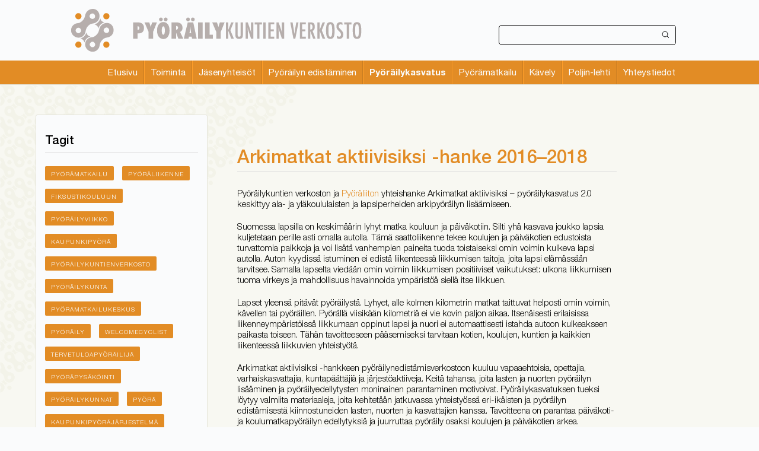

--- FILE ---
content_type: text/html; charset=UTF-8
request_url: https://www.poljin.fi/index.php/pyorailykasvatuspyorailykasvatushankkeet/arkimatkat-aktiivisiksi-hanke-2016-2018
body_size: 8084
content:
<!DOCTYPE html>
<html lang="fi" dir="ltr">
<head>
  <meta charset="utf-8" />
<link rel="canonical" href="https://www.poljin.fi/index.php/pyorailykasvatuspyorailykasvatushankkeet/arkimatkat-aktiivisiksi-hanke-2016-2018" />
<meta name="Generator" content="Drupal 11 (https://www.drupal.org)" />
<meta name="MobileOptimized" content="width" />
<meta name="HandheldFriendly" content="true" />
<meta name="viewport" content="width=device-width, initial-scale=1.0" />
<link rel="icon" href="/sites/default/files/favicon_0.ico" type="image/vnd.microsoft.icon" />
<link rel="alternate" hreflang="fi" href="https://www.poljin.fi/index.php/pyorailykasvatuspyorailykasvatushankkeet/arkimatkat-aktiivisiksi-hanke-2016-2018" />

    <title>Arkimatkat aktiivisiksi -hanke 2016–2018 | Poljin</title>
    <link rel="stylesheet" media="all" href="/sites/default/files/css/css_iHda_qZf-9qAekXIOFlc_WeV9vmZ9kPcm3cBRQKyxBI.css?delta=0&amp;language=fi&amp;theme=poljin&amp;include=eJw9yDEOwCAIAMAPEXkTBqI2qARKm_6-SYcuN5yRU3OyHsieRlrsn5LLsuqILgy29RgLm-5KCvHEKRMrhcA15A78LHNzqryjvyFn" />
<link rel="stylesheet" media="all" href="/sites/default/files/css/css_5ad5AJBMjgPbCf1OJMsq7ynGChR33tGojL8K5CY2-fE.css?delta=1&amp;language=fi&amp;theme=poljin&amp;include=eJw9yDEOwCAIAMAPEXkTBqI2qARKm_6-SYcuN5yRU3OyHsieRlrsn5LLsuqILgy29RgLm-5KCvHEKRMrhcA15A78LHNzqryjvyFn" />

      

        <script>(function(w,d,s,l,i){w[l]=w[l]||[];w[l].push({'gtm.start':new Date().getTime(),event:'gtm.js'})});
          </script>

        </head>
<body class="path-node page-node-type-article">

<a href="#main-content" class="visually-hidden focusable skip-link">
  Skip to main content
</a>

  <div class="dialog-off-canvas-main-canvas" data-off-canvas-main-canvas>
    <div class="layout-container">

  <div class="header-wrapper">
  <header role="banner" class="layout-header">
      

  <div class="layout-site_navigation__container">
    <div id="block-poljin-branding" class="branding">
  
    
    <a class="logo logo--header" href="/" title="Home"rel="home" >
    <img class="poljin-logo" src="https://www.poljin.fi/themes/custom/poljin/images/logo.png" alt="logo">
      </a>
  <span class="visually-hidden">
    
  </span>
</div>
<div class="views-exposed-form" data-drupal-selector="views-exposed-form-search-page-1" id="block-exposedformsearchpage-1">
  
    
      <form action="/index.php/search" method="get" id="views-exposed-form-search-page-1" accept-charset="UTF-8" class="search-form" role="search" >
  
<div class="js-form-item form-item form-type-textfield js-form-type-textfield form-item-search-api-fulltext js-form-item-search-api-fulltext form-no-label">
        <input data-drupal-selector="edit-search-api-fulltext" type="text" id="edit-search-api-fulltext" name="search_api_fulltext" value="" size="30" maxlength="128" class="form-text" />

        </div>
<div data-drupal-selector="edit-actions" class="form-actions js-form-wrapper form-wrapper" id="edit-actions">
<button data-drupal-selector="edit-submit-search" type="submit" id="edit-submit-search" value="Apply" class="js-form-submit form-submit" aria-label="Search">
  <svg xmlns="http://www.w3.org/2000/svg" width="14" height="14" viewBox="0 0 14 14">
  <defs>
    <style>.a{fill:none;stroke:#005eb8;stroke-miterlimit:10;}</style>
  </defs>
  <g transform="translate(-724 -772)">
    <circle class="a" cx="4.5" cy="4.5" r="4.5" transform="translate(725 773)"/>
    <line class="a" x2="3" y2="3" transform="translate(733 781)"/>
  </g>
</svg>
</button>
</div>


</form>

  </div>

    <span class="hamburger-button-label js-hamburger-button-label">Menu</span>
    <button class="hamburger-button js-hamburger-button" tabindex="0" aria-expanded="false" aria-label="Open the menu">
      <span class="hamburger-button__icon">
        <span class="hamburger-button__bar"></span>
        <span class="hamburger-button__bar"></span>
        <span class="hamburger-button__bar"></span>
      </span>
    </button>
  </div>

    </header>

  <div class="header-afterfix">
      <div>
    <nav role="navigation" aria-labelledby="block-poljin-main-menu-menu" id="block-poljin-main-menu" class="navigation navigation--main">
            
  <h2 class="visually-hidden" id="block-poljin-main-menu-menu">Main menu</h2>
  

        
                    <ul class="menu menu--main-menu">
                            <li class="menu-item menu-item--top-level">
            <a href="/" data-drupal-link-system-path="&lt;front&gt;">Etusivu</a>
                      </li>
                            <li class="menu-item menu-item--top-level menu-item--expanded">
            <a href="/toiminta" data-drupal-link-system-path="node/32">Toiminta</a>
                          <span class="icon-plus js-open-submenu" tabindex="0"></span>
                            <ul class="menu__sub-menu menu__sub-menu--1">
                            <li class="menu-item menu-item--sub-level menu-item--expanded">
            <a href="/toiminta/pyorailykuntien-verkosto" data-drupal-link-system-path="node/38">Pyöräilykuntien verkosto</a>
                          <span class="icon-plus js-open-submenu" tabindex="0"></span>
                            <ul class="menu__sub-menu menu__sub-menu--2">
                            <li class="menu-item menu-item--sub-level">
            <a href="/toimintapyorailykuntien-verkosto/pyorailykuntien-verkoston-strategia" data-drupal-link-system-path="node/39">Strategia</a>
                      </li>
                            <li class="menu-item menu-item--sub-level">
            <a href="/toimintapyorailykuntien-verkosto/pyorailykuntien-verkoston-visio" data-drupal-link-system-path="node/40">Visio</a>
                      </li>
                            <li class="menu-item menu-item--sub-level">
            <a href="/toimintaesittely/pyorailykyntien-verkosto-ryn-saannot" data-drupal-link-system-path="node/41">Säännöt</a>
                      </li>
                            <li class="menu-item menu-item--sub-level">
            <a href="/toimintapyorailykuntien-verkosto/tietosuojaseloste" data-drupal-link-system-path="node/51">Tietosuojaseloste</a>
                      </li>
              </ul>
      
                      </li>
                            <li class="menu-item menu-item--sub-level">
            <a href="/toiminta/kampanjat" data-drupal-link-system-path="node/42">Kampanjat</a>
                      </li>
                            <li class="menu-item menu-item--sub-level">
            <a href="/toiminta/vuoden-pyorailijan-valinta" data-drupal-link-system-path="node/43">Vuoden pyöräilijän valinta</a>
                      </li>
                            <li class="menu-item menu-item--sub-level">
            <a href="/toiminta/vuoden-pyorailykunnan-valinta" data-drupal-link-system-path="node/44">Vuoden pyöräilykunnan valinta</a>
                      </li>
                            <li class="menu-item menu-item--sub-level">
            <a href="/kuvapankki" data-drupal-link-system-path="kuvapankki">Kuvapankki</a>
                      </li>
              </ul>
      
                      </li>
                            <li class="menu-item menu-item--top-level menu-item--expanded">
            <a href="/jasenyhteisot" data-drupal-link-system-path="node/52">Jäsenyhteisöt</a>
                          <span class="icon-plus js-open-submenu" tabindex="0"></span>
                            <ul class="menu__sub-menu menu__sub-menu--1">
                            <li class="menu-item menu-item--sub-level">
            <a href="/jasenyhteisot/jasenkunnat-ja-yhteisot" data-drupal-link-system-path="node/53">Jäsenkunnat ja -yhteisöt</a>
                      </li>
                            <li class="menu-item menu-item--sub-level">
            <a href="/jasenyhteisot/jasenedut" data-drupal-link-system-path="node/54">Jäsenedut</a>
                      </li>
                            <li class="menu-item menu-item--sub-level">
            <a href="/jasenyhteisot/pyorailykuntalogot" data-drupal-link-system-path="node/199">Pyöräilykuntalogot</a>
                      </li>
                            <li class="menu-item menu-item--sub-level">
            <a href="/jasenyhteisot/pyorailyn-edistamisohjelmat-ja-seuranta" data-drupal-link-system-path="node/55">Edistämisohjelmat ja strategiat</a>
                      </li>
                            <li class="menu-item menu-item--sub-level">
            <a href="/jasenyhteisot/rahoituskanavat" data-drupal-link-system-path="node/56">Rahoituskanavat</a>
                      </li>
                            <li class="menu-item menu-item--sub-level">
            <a href="/jasenyhteisot/kulkumuodot-ja-asiointiselvitykset" title="Kulkumuodot ja asiointiselvitykset" data-drupal-link-system-path="node/230">Kulkumuodot ja asiointiselvitykset</a>
                      </li>
              </ul>
      
                      </li>
                            <li class="menu-item menu-item--top-level menu-item--expanded">
            <a href="/pyorailyn-edistaminen" data-drupal-link-system-path="node/73">Pyöräilyn edistäminen</a>
                          <span class="icon-plus js-open-submenu" tabindex="0"></span>
                            <ul class="menu__sub-menu menu__sub-menu--1">
                            <li class="menu-item menu-item--sub-level">
            <a href="/pyorailyn-edistaminen/liikenne-yhteispelia" data-drupal-link-system-path="node/74">Liikenne on yhteispeliä</a>
                      </li>
                            <li class="menu-item menu-item--sub-level">
            <a href="/pyorailyn-edistaminen/vaikuttaminen" data-drupal-link-system-path="node/75">Vaikuttaminen</a>
                      </li>
                            <li class="menu-item menu-item--sub-level">
            <a href="/pyorailyn-edistaminen/planeetan-paras-kulkuneuvo" data-drupal-link-system-path="node/76">Pyöräilyn hyödyt</a>
                      </li>
                            <li class="menu-item menu-item--sub-level">
            <a href="/pyorailyn-edistaminen/tilapaiset-liikennejarjestelyt" data-drupal-link-system-path="node/58">Tilapäiset liikennejärjestelyt</a>
                      </li>
                            <li class="menu-item menu-item--sub-level menu-item--expanded">
            <a href="/pyorailyn-edistaminen/pyoraliikenteen-infrastruktuuri" data-drupal-link-system-path="node/236">Pyöräliikenteen infrastruktuuri</a>
                          <span class="icon-plus js-open-submenu" tabindex="0"></span>
                            <ul class="menu__sub-menu menu__sub-menu--2">
                            <li class="menu-item menu-item--sub-level">
            <a href="/pyorailyn-edistaminenpyoraliikenteen-infrastruktuuri/pyoraliikenteen-infrakustannusselvitys" data-drupal-link-system-path="node/237">Pyöräliikenteen infrakustannusselvitys</a>
                      </li>
              </ul>
      
                      </li>
                            <li class="menu-item menu-item--sub-level menu-item--expanded">
            <a href="/pyorailyn-edistaminen/kaupunkipyorat" data-drupal-link-system-path="node/60">Kaupunkipyörät</a>
                          <span class="icon-plus js-open-submenu" tabindex="0"></span>
                            <ul class="menu__sub-menu menu__sub-menu--2">
                            <li class="menu-item menu-item--sub-level">
            <a href="/pyorailyn-edistaminenkaupunkipyorat/kaupunkipyorajarjestelmat-suomessa" data-drupal-link-system-path="node/61">Kaupunkipyöräjärjestelmät Suomessa</a>
                      </li>
                            <li class="menu-item menu-item--sub-level">
            <a href="/pyorailyn-edistaminenkaupunkipyorat/kaupunkipyora-kasitteena" data-drupal-link-system-path="node/62">Kaupunkipyörä käsitteenä</a>
                      </li>
                            <li class="menu-item menu-item--sub-level">
            <a href="/pyorailyn-edistaminenkaupunkipyorat/kaupunkipyorien-historia" data-drupal-link-system-path="node/63">Kaupunkipyörien historia</a>
                      </li>
                            <li class="menu-item menu-item--sub-level">
            <a href="/pyorailyn-edistaminenkaupunkipyorat/kokonaisvaltainen-ja-kevyt-kaupunkipyorajarjestelma" data-drupal-link-system-path="node/64">Kokonaisvaltainen ja kevyt kaupunkipyöräjärjestelmä</a>
                      </li>
                            <li class="menu-item menu-item--sub-level">
            <a href="/pyorailyn-edistaminenkaupunkipyorat/tulot-ja-menot" data-drupal-link-system-path="node/65">Tulot ja menot</a>
                      </li>
                            <li class="menu-item menu-item--sub-level">
            <a href="/jasenyhteisotkaupunkipyorat/kaupunkipyorista-saatavan-datan-hyodyntaminen" data-drupal-link-system-path="node/67">Kaupunkipyöristä saatavan datan hyödyntäminen</a>
                      </li>
                            <li class="menu-item menu-item--sub-level">
            <a href="/jasenyhteisotkaupunkipyorat/kaupunkipyorat-osana-kestavaa-liikennejarjestelmaa" data-drupal-link-system-path="node/66">Osana kestävää liikennejärjestelmää</a>
                      </li>
                            <li class="menu-item menu-item--sub-level">
            <a href="/pyorailyn-edistaminenkaupunkipyorat/asemattomat-kaupunkipyorat" data-drupal-link-system-path="node/68">Asemattomat kaupunkipyörät</a>
                      </li>
                            <li class="menu-item menu-item--sub-level">
            <a href="/pyorailyn-edistaminenkaupunkipyorat/sahkopyorat-kaupunkipyorajarjestelmissa" data-drupal-link-system-path="node/69">Sähköpyörät kaupunkipyöräjärjestelmissä</a>
                      </li>
                            <li class="menu-item menu-item--sub-level">
            <a href="/pyorailyn-edistaminenkaupunkipyorat/kaupunkipyorien-kayttajat-ja-ei-kayttajat" data-drupal-link-system-path="node/70">Käyttäjät ja ei-käyttäjät</a>
                      </li>
                            <li class="menu-item menu-item--sub-level">
            <a href="/pyorailyn-edistaminenkaupunkipyorat/kaupunkipyorien-kaytto-ja-kayttamattomyys" data-drupal-link-system-path="node/71">Motiivit ja esteet</a>
                      </li>
                            <li class="menu-item menu-item--sub-level">
            <a href="/jasenyhteisotkaupunkipyorat/lahteet" data-drupal-link-system-path="node/72">Lähteet</a>
                      </li>
              </ul>
      
                      </li>
                            <li class="menu-item menu-item--sub-level menu-item--expanded">
            <a href="/pyorailyn-edistaminen/tyomatkapyoraily" data-drupal-link-system-path="node/77">Työmatkapyöräily</a>
                          <span class="icon-plus js-open-submenu" tabindex="0"></span>
                            <ul class="menu__sub-menu menu__sub-menu--2">
                            <li class="menu-item menu-item--sub-level">
            <a href="/pyorailyn-edistaminentyomatkapyoraily/pyorailyvinkit-tyonantajalle" data-drupal-link-system-path="node/78">Pyöräilyvinkit työnantajalle</a>
                      </li>
              </ul>
      
                      </li>
                            <li class="menu-item menu-item--sub-level">
            <a href="/pyorailyn-edistaminen/lapset-ja-nuoret" data-drupal-link-system-path="node/79">Lapset ja nuoret</a>
                      </li>
              </ul>
      
                      </li>
                            <li class="menu-item menu-item--top-level menu-item--expanded menu-item--active-trail">
            <a href="/pyorailykasvatus" data-drupal-link-system-path="node/80">Pyöräilykasvatus</a>
                          <span class="icon-plus js-open-submenu" tabindex="0"></span>
                            <ul class="menu__sub-menu menu__sub-menu--1">
                            <li class="menu-item menu-item--sub-level">
            <a href="/pyorailykasvatus/pyorailykasvatus-kunnissa" data-drupal-link-system-path="node/81">Pyöräilykasvatus kunnissa</a>
                      </li>
                            <li class="menu-item menu-item--sub-level">
            <a href="/pyorailykasvatus/pyorailykasvatus-paivakodeissa" data-drupal-link-system-path="node/82">Pyöräilykasvatus päiväkodeissa</a>
                      </li>
                            <li class="menu-item menu-item--sub-level menu-item--expanded menu-item--active-trail">
            <a href="/pyorailykasvatus/pyorailykasvatus-hankkeet" data-drupal-link-system-path="node/194">Pyöräilykasvatushankkeet</a>
                          <span class="icon-plus js-open-submenu" tabindex="0"></span>
                            <ul class="menu__sub-menu menu__sub-menu--2">
                            <li class="menu-item menu-item--sub-level">
            <a href="/pyorailykasvatuspyorailykasvatushankkeet/pyorailevat-ja-kavelevat-koulubussit-2011-2013" data-drupal-link-system-path="node/87">Pyöräilevät ja kävelevät koulubussit 2011–2013</a>
                      </li>
                            <li class="menu-item menu-item--sub-level">
            <a href="/pyorailykasvatuspyorailykasvatus-hankkeet/lapsella-oikeus-pyorailla-hanke-2014-2015" data-drupal-link-system-path="node/86">Lapsella on oikeus pyöräillä -hanke 2014–2015</a>
                      </li>
                            <li class="menu-item menu-item--sub-level menu-item--active-trail">
            <a href="/pyorailykasvatuspyorailykasvatushankkeet/arkimatkat-aktiivisiksi-hanke-2016-2018" data-drupal-link-system-path="node/85" class="is-active" aria-current="page">Arkimatkat aktiivisiksi -hanke 2016–2018</a>
                      </li>
                            <li class="menu-item menu-item--sub-level">
            <a href="/pyorailykasvatuspyorailykasvatushankkeet/pyoraily-elamantavaksi-hanke-2019-2022" data-drupal-link-system-path="node/195">Pyöräily elämäntavaksi -hanke 2019–2022</a>
                      </li>
              </ul>
      
                      </li>
                            <li class="menu-item menu-item--sub-level">
            <a href="/pyorailykasvatus/pyorailymerkki" data-drupal-link-system-path="node/83">Pyöräilymerkki</a>
                      </li>
              </ul>
      
                      </li>
                            <li class="menu-item menu-item--top-level">
            <a href="/pyoramatkailu" data-drupal-link-system-path="node/138">Pyörämatkailu</a>
                      </li>
                            <li class="menu-item menu-item--top-level menu-item--collapsed">
            <a href="/kavely" data-drupal-link-system-path="node/224">Kävely</a>
                      </li>
                            <li class="menu-item menu-item--top-level menu-item--collapsed">
            <a href="/poljin-lehti" class="lehtimain" data-drupal-link-system-path="node/88">Poljin-lehti</a>
                      </li>
                            <li class="menu-item menu-item--top-level">
            <a href="/yhteystiedot" data-drupal-link-system-path="node/139">Yhteystiedot</a>
                      </li>
              </ul>
      


  </nav>

  </div>

  </div>
  </div>

  <main role="main" class="layout-container__main">

    <div class="grid-container container">

    <div class="sidebar sidebar-third">
        <div>
    <div class="views-element-container" id="block-views-block-list-of-tags-block-1">
  
      <h2>Tagit</h2>
    
      <div class="js-view-dom-id-ddae02816481adb88b9225cdc275d3336640d776d006a00f35dd9f52d9ce64e1">
  
  
  

  
  
  

  
<ul class="tag-listing">
          <li class="tag-listing__item">
      <div class="views-field views-field-name"><span class="field-content"><a href="/taxonomy/term/264" hreflang="fi">pyörämatkailu</a></span></div>
    </li>
          <li class="tag-listing__item">
      <div class="views-field views-field-name"><span class="field-content"><a href="/taxonomy/term/243" hreflang="fi">pyöräliikenne</a></span></div>
    </li>
          <li class="tag-listing__item">
      <div class="views-field views-field-name"><span class="field-content"><a href="/taxonomy/term/32" hreflang="fi">fiksustikouluun</a></span></div>
    </li>
          <li class="tag-listing__item">
      <div class="views-field views-field-name"><span class="field-content"><a href="/taxonomy/term/237" hreflang="fi">pyöräilyviikko</a></span></div>
    </li>
          <li class="tag-listing__item">
      <div class="views-field views-field-name"><span class="field-content"><a href="/taxonomy/term/80" hreflang="fi">kaupunkipyörä</a></span></div>
    </li>
          <li class="tag-listing__item">
      <div class="views-field views-field-name"><span class="field-content"><a href="/taxonomy/term/215" hreflang="fi">pyöräilykuntienverkosto</a></span></div>
    </li>
          <li class="tag-listing__item">
      <div class="views-field views-field-name"><span class="field-content"><a href="/taxonomy/term/214" hreflang="fi">pyöräilykunta</a></span></div>
    </li>
          <li class="tag-listing__item">
      <div class="views-field views-field-name"><span class="field-content"><a href="/taxonomy/term/265" hreflang="fi">pyörämatkailukeskus</a></span></div>
    </li>
          <li class="tag-listing__item">
      <div class="views-field views-field-name"><span class="field-content"><a href="/taxonomy/term/199" hreflang="fi">pyöräily</a></span></div>
    </li>
          <li class="tag-listing__item">
      <div class="views-field views-field-name"><span class="field-content"><a href="/taxonomy/term/363" hreflang="fi">welcomecyclist</a></span></div>
    </li>
          <li class="tag-listing__item">
      <div class="views-field views-field-name"><span class="field-content"><a href="/taxonomy/term/324" hreflang="fi">tervetuloapyöräilijä</a></span></div>
    </li>
          <li class="tag-listing__item">
      <div class="views-field views-field-name"><span class="field-content"><a href="/taxonomy/term/270" hreflang="fi">pyöräpysäköinti</a></span></div>
    </li>
          <li class="tag-listing__item">
      <div class="views-field views-field-name"><span class="field-content"><a href="/taxonomy/term/213" hreflang="fi">pyöräilykunnat</a></span></div>
    </li>
          <li class="tag-listing__item">
      <div class="views-field views-field-name"><span class="field-content"><a href="/taxonomy/term/187" hreflang="fi">pyörä</a></span></div>
    </li>
          <li class="tag-listing__item">
      <div class="views-field views-field-name"><span class="field-content"><a href="/taxonomy/term/82" hreflang="fi">kaupunkipyöräjärjestelmä</a></span></div>
    </li>
  </ul>

    

  
  <div class="more-link"><a href="/tagit">Näytä lisää</a></div>


  
  
</div>


  </div>

  </div>

    </div>


    <div class="layout-content">
        <div>
    <div data-drupal-messages-fallback class="hidden"></div><div id="block-mainpagecontent">
  
    
      





<article data-history-node-id="85" class="node node--type-article node--full article">

  <div class="main-picture">
  <div class="container main_image">
    

    <div class="caption">
    
    </div>

  </div>
  </div>

  <div  class="article__content">
                  <h1 class="page-title">
<span>Arkimatkat aktiivisiksi -hanke 2016–2018</span>
</h1>
              
            

  
  <div class="paragraph__id--138 paragraph paragraph--text container container--small">
          
            <p>Pyöräilykuntien verkoston ja&nbsp;<a href="http://pyoraliitto.fi">Pyöräliiton</a>&nbsp;yhteishanke&nbsp;Arkimatkat aktiivisiksi – pyöräilykasvatus 2.0 keskittyy ala- ja yläkoululaisten ja lapsiperheiden arkipyöräilyn lisäämiseen.</p>

<p>Suomessa lapsilla on keskimäärin lyhyt matka kouluun ja päiväkotiin. Silti yhä kasvava joukko lapsia kuljetetaan perille asti omalla autolla. Tämä saattoliikenne tekee koulujen ja päiväkotien edustoista turvattomia paikkoja ja voi lisätä vanhempien paineita tuoda toistaiseksi omin voimin kulkeva lapsi autolla. Auton kyydissä istuminen ei edistä liikenteessä liikkumisen taitoja, joita lapsi elämässään tarvitsee. Samalla lapselta viedään omin voimin liikkumisen positiiviset vaikutukset: ulkona liikkumisen tuoma virkeys ja mahdollisuus havainnoida ympäristöä siellä itse liikkuen.</p>

<p>Lapset yleensä pitävät pyöräilystä. Lyhyet, alle kolmen kilometrin matkat taittuvat helposti omin voimin, kävellen tai pyöräillen. Pyörällä viisikään kilometriä ei vie kovin paljon aikaa. Itsenäisesti erilaisissa liikenneympäristöissä liikkumaan oppinut lapsi ja nuori ei automaattisesti istahda autoon kulkeakseen paikasta toiseen. Tähän tavoitteeseen pääsemiseksi tarvitaan kotien, koulujen, kuntien ja kaikkien liikenteessä liikkuvien yhteistyötä.</p>

<p>Arkimatkat aktiivisiksi -hankkeen pyöräilynedistämisverkostoon kuuluu vapaaehtoisia, opettajia, varhaiskasvattajia, kuntapäättäjiä ja järjestöaktiiveja. Keitä tahansa, joita lasten ja nuorten pyöräilyn lisääminen ja pyöräilyedellytysten moninainen parantaminen motivoivat. Pyöräilykasvatuksen tueksi löytyy valmiita materiaaleja, joita kehitetään jatkuvassa yhteistyössä eri-ikäisten ja pyöräilyn edistämisestä kiinnostuneiden lasten, nuorten ja kasvattajien kanssa. Tavoitteena on parantaa päiväkoti- ja koulumatkapyöräilyn edellytyksiä ja&nbsp;juurruttaa pyöräily osaksi koulujen ja päiväkotien arkea.</p>

<h4>Pyöräilykummit pyöräilykasvatuksen tukena</h4>

<p>Pyöräilykuntien verkosto ja Pyöräliitto haluavat tukea kouluja tärkeäksi katsomassamme&nbsp;pyöräilykasvatuksessa. Koulutamme vapaaehtoisia pyöräilykummeja, jotka voivat yhdessä opettajien kanssa esimerkiksi järjestää&nbsp;Koululaisten Pyöräilymerkkiin&nbsp;sisältyvän ajotaitoradan tai pyöräretken tai toteuttaa vaikkapa pyöräilysuunnistuksen tai pyöränkorjauspajan&nbsp;Pyörällä kouluun -päivänä&nbsp;helmi-, touko- tai syyskuussa. Koululaisten kanssa voi myös&nbsp;katsastaa pyöriä tai leikkiä pyöräilyleikkejä.</p>

<p>Pyöräilykummiksi voi lähteä peruspyöräilytaitoinen täysi-ikäinen. Järjestämme noin puolen päivän mittaisia pyöräilykummikoulutuksia eri paikkakunnilla kysynnän ja resurssiemme mukaan. Ota yhteyttä ja seuraa ilmoitteluamme, jos pyöräilykummina toimiminen kiinnostaa!</p>

<h4>Haluatko edistää lasten ja lapsiperheiden arkipyöräilyä? Jokainen voi tehdä jotakin!</h4>

<p>Opettaja: kouluttaudu pyöräilykummiksi tai kutsu pyöräilykummi kouluun vierailemaan. Nosta pyöräily esiin opettajanhuoneessa: rajoitetaanko lasten pyöräilyä tarpeettomasti ja&nbsp;onko pyörille hyvät säilytyspaikat? Voisiko koulu osallistua&nbsp;pyörällä kouluun -päivään? Miettikää olisiko mahdollista rauhoittaa koulun/päiväkodin edusta autoliikenteeltä kokonaan ja sopia kuljetusoppilaille ja henkilöautoilla tuoduille koululaisille yhteinen arkiliikunnan aloituspiste hieman etäämmälle?&nbsp;Keskustele vanhempainilloissa vanhempien kanssa koulumatkojen kulkemisesta ja kannusta vanhempia perustamaan&nbsp;pyöräilevä tai kävelevä&nbsp;koulubussi.&nbsp;Näytä hyvää esimerkkiä pyöräilemällä itse!</p>

<p>Vanhempi: Pyöräile tai kävele lastesi kanssa kouluun tai päiväkotiin. Harjoitelkaa matkantekoa yhdessä ja keskustelkaa liikennekäyttäytymisestä ja liikennesäännöistä. Huolehdi siitä, että lapsella on sopivan kokoinen ja toimiva polkupyörä. Keskustele tuttujen vanhempien kanssa mahdollisuudesta perustaa&nbsp;pyöräilevä tai kävelevä koulubussi. Kouluttaudu pyöräilykummiksi. Näytä hyvää esimerkkiä pyöräilemällä itse! Liity paikalliseen pyöräilyjärjestöön.</p>

<p>Kuntapäättäjä: Mieti, mitä sinä voisit tehdä liikenneympäristön turvallisuuden ja houkuttelevuuden puolesta. Minkälaisella yhteistyöllä kunnan pyöräreittejä voitaisiin parantaa? Voitko vaikuttaa koulujen ja päiväkotien lähiympäristöjen rauhoittamiseen autoliikenteeltä?&nbsp;Kutsu&nbsp;Pyöräilykuntien verkoston&nbsp;asiantuntijat kehittämään ideoita kanssasi.</p>

<p>Asiasta kiinnostunut: Kouluttaudu pyöräilykummiksi. Tarjoudu vetämään pyöräilevää tai kävelevää koulu- tai harrastusbussia omalla alueellasi. Pyöräile itse! Ole millä tahansa kulkuvälineellä liikkuessasi tarkkaavainen ja huomaavainen toisia tiellä liikkujia kohtaan, varo erityisesti pieniä&nbsp;liikkujia. Ole aktiivinen kuntapäättäjien suuntaan liikennejärjestelyistä. Liity paikalliseen pyöräilyjärjestöön.</p>
      
      </div>

      
  </div>
  

</article>

  </div>

  </div>

    </div>    </div>

  </main>
    <div class="footer_second container">
        <div>
    <div class="views-element-container" id="block-views-block-partners-block-1-2">
  
    
      <div><div class="js-view-dom-id-14b64b247b94e1b9abd29881f3bc36d776f34293bddca8c5a1be920a760bd022">
  
  
  

  
  
  

      <div class="views-row"><div class="views-field views-field-field-partner-logo"><div class="field-content"><a href="https://pyorailyvuosi.fi">  <img loading="lazy" src="/sites/default/files/styles/partners/public/2022-04/pyorailyvuosi_logo.versio1.png?itok=zvF7qBaX" width="98" height="100" alt="Pyöräilyvuosi" />


</a></div></div></div>
    <div class="views-row"><div class="views-field views-field-field-partner-logo"><div class="field-content"><a href="https://www.bikeland.fi">  <img loading="lazy" src="/sites/default/files/styles/partners/public/2023-02/BIKELAND_logo_02_navy.png?itok=bn0_D8wS" width="156" height="100" alt="Bikeland" />


</a></div></div></div>
    <div class="views-row"><div class="views-field views-field-field-partner-logo"><div class="field-content"><a href="https://www.bikeland.fi/tervetuloapyorailija">  <img loading="lazy" src="/sites/default/files/styles/partners/public/2023-02/BIKELAND_welcomecyclist_logo_navy.png?itok=fOTQlOtv" width="116" height="100" alt="welcome cyclist" />


</a></div></div></div>
    <div class="views-row"><div class="views-field views-field-field-partner-logo"><div class="field-content"><a href="https://fiksustikouluun.fi">  <img loading="lazy" src="/sites/default/files/styles/partners/public/2022-04/fiksustikouluun-logoversiot-slogan-vari.versio1.png?itok=mYDF9gPb" width="100" height="100" alt="Fiksuti kouluun -ohjelma" />


</a></div></div></div>
    <div class="views-row"><div class="views-field views-field-field-partner-logo"><div class="field-content"><a href="https://www.kilometrikisa.fi">  <img loading="lazy" src="/sites/default/files/styles/partners/public/2022-03/kilometrikisa_logo.png?itok=LPK9IFAs" width="171" height="100" alt="Kilometrikisa" />


</a></div></div></div>

    

  
  

  
  
</div>
</div>

  </div>

  </div>

    </div>

    <footer role="contentinfo" class="layout-footer">
      <div class="layout-footer__container">
        
    <div class="layout-footer__text">
      <div id="block-footer">
  
    
      
            <div><p><img src="/sites/default/files/inline-images/pyorailykuntien_verkosto_logo_rgb_valk.png" data-entity-uuid="692c4275-fc46-441e-bc76-44fa190bed13" data-entity-type="file" alt="footerLogo" width="532" height="124" class="align-right" loading="lazy"></p><h3>Pyöräilykuntien verkosto ry</h3><p>Iso&nbsp;Roobertinkatu 3-5 A 22<br>00120&nbsp;Helsinki<br>info(at)poljin.fi</p></div>
      
  </div>

    </div>

      </div>
    </footer>
</div>

  </div>


<script type="application/json" data-drupal-selector="drupal-settings-json">{"path":{"baseUrl":"\/index.php\/","pathPrefix":"","currentPath":"node\/85","currentPathIsAdmin":false,"isFront":false,"currentLanguage":"fi"},"pluralDelimiter":"\u0003","suppressDeprecationErrors":true,"ajaxTrustedUrl":{"\/index.php\/search":true},"user":{"uid":0,"permissionsHash":"267519390a13596648c2a4d5887b42bd69039f56d6152aa16ea02902d2cafdd8"}}</script>
<script src="/core/assets/vendor/jquery/jquery.min.js?v=4.0.0-rc.1"></script>
<script src="/sites/default/files/js/js_t4vip300gN8ogax7PvumDK95P4HRfR7CWCE6Jaq7YPs.js?scope=footer&amp;delta=1&amp;language=fi&amp;theme=poljin&amp;include=eJwryM_JyszTT8_JT0rMAQAkuQUt"></script>

</body>
</html>


--- FILE ---
content_type: text/css
request_url: https://www.poljin.fi/sites/default/files/css/css_5ad5AJBMjgPbCf1OJMsq7ynGChR33tGojL8K5CY2-fE.css?delta=1&language=fi&theme=poljin&include=eJw9yDEOwCAIAMAPEXkTBqI2qARKm_6-SYcuN5yRU3OyHsieRlrsn5LLsuqILgy29RgLm-5KCvHEKRMrhcA15A78LHNzqryjvyFn
body_size: 5754
content:
/* @license GPL-2.0-or-later https://www.drupal.org/licensing/faq */
@font-face{font-family:Conv_HelveticaNeue-LightItalic;src:url(/themes/custom/poljin/fonts/HelveticaNeue-LightItalic.ttf) format("truetype");font-weight:400;font-style:normal}@font-face{font-family:Conv_HelveticaNeue-Medium;src:url(/themes/custom/poljin/fonts/HelveticaNeue-Medium.ttf) format("truetype");font-weight:400;font-style:normal}@font-face{font-family:Conv_HelveticaNeue-Bold;src:url(/themes/custom/poljin/fonts/HelveticaNeue-Bold.ttf) format("truetype");font-weight:400;font-style:normal}@font-face{font-family:Conv_HelveticaNeue-Roman;src:url(/themes/custom/poljin/fonts/HelveticaNeue-Roman.ttf) format("truetype");font-weight:400;font-style:normal}@font-face{font-family:Conv_HelveticaNeue-Light;src:url(/themes/custom/poljin/fonts/HelveticaNeue-Light.ttf) format("truetype");font-weight:400;font-style:normal}@font-face{font-family:Conv_HelveticaNeue-UltraLight;src:url(/themes/custom/poljin/fonts/HelveticaNeue-UltraLight.ttf) format("truetype");font-weight:400;font-style:normal}html{box-sizing:border-box;height:100%}img{display:block;height:auto;max-width:100%}body{background-color:#fafbfc;height:100%;margin:0;padding:0}.branding{margin-bottom:15px}.container,h1{max-width:calc(1000px + (20px * 2))}@media screen and (min-width:577px){.container,h1{max-width:calc(1000px + (60px * 2))}}@media screen and (min-width:768px){.container,h1{max-width:calc(1000px + (80px * 2))}}.container--small,h1--small{max-width:calc(768px + (20px * 2))}@media screen and (min-width:577px){.container--small,h1--small{max-width:calc(768px + (60px * 2))}}@media screen and (min-width:768px){.container--small,h1--small{max-width:calc(768px + (80px * 2))}}.container--form,h1--form{max-width:calc(500px + (20px * 2))}@media screen and (min-width:577px){.container--form,h1--form{max-width:calc(500px + (60px * 2))}}@media screen and (min-width:768px){.container--form,h1--form{max-width:calc(500px + (80px * 2))}}.container--liftup-carousel,h1--liftup-carousel{max-width:calc(1600px + (20px * 2))}@media screen and (min-width:577px){.container--liftup-carousel,h1--liftup-carousel{max-width:calc(1600px + (60px * 2))}}@media screen and (min-width:768px){.container--liftup-carousel,h1--liftup-carousel{max-width:calc(1600px + (80px * 2))}}.layout-footer{border-top:1px solid #8e8988;background-color:#b6aeac}.layout-footer .layout-footer__text{font-family:Conv_HelveticaNeue-Light,helvetica,arial,"Nimbus Sans L";font-size:14px;color:#fafbfc;background-color:#b6aeac;letter-spacing:0;line-height:17px;margin-left:auto;margin-right:auto;width:800px}@media screen and (max-width:577px){.layout-footer .layout-footer__text{width:250px;margin-left:10px;display:inline}}@media screen and (max-width:992px){.layout-footer .layout-footer__text{width:500px;margin-left:10px;display:inline}.layout-footer .layout-footer__text>div{margin-left:20px}}.footer_second{padding:25px 0}.views-row{display:inline-block;padding:0 10px;line-height:125px;margin-right:25px}.align-right{width:400px}@media screen and (max-width:992px){.align-right{width:350px}}@media screen and (max-width:992px) and (max-width:577px){.align-right{width:120px;float:none}}@media screen and (max-width:577px){.views-row .field-content>a>img{width:50px}}.gallery{display:flex;flex-wrap:wrap;padding:5px;justify-content:space-evenly}.views-row-gallery{margin:5px;border:1px solid #ccc;float:left}.views-row-gallery:hover{border:1px solid #777}.views-row-gallery img{width:300px;height:200px;z-index:2;-o-object-fit:cover;object-fit:cover}.image-gallery__container{position:relative;width:250px;height:200px}.image-gallery__container .media-gallery__content,.image-gallery__container .paragraph--image-gallery{position:absolute;width:250px;height:200px}.image-gallery__container .media-gallery__content{opacity:0}.image-gallery__container .paragraph--image-gallery{background-color:transparent}.image-gallery__container .paragraph--image-gallery a::after{content:"";position:absolute;width:100%;height:100%;background-color:transparent;z-index:1000;top:0}.image-gallery__container .paragraph--image-gallery:hover+.media-gallery__content{opacity:1;background-color:rgba(226,140,37,.82)}.info{display:flex;align-items:center;justify-content:center;transition:all .3s ease;cursor:pointer}.info:hover{opacity:1;background-color:rgba(226,140,37,.82)}.media-gallery__content{flex:1;align-items:center;justify-content:center}.media-gallery__content:hover{opacity:1}.info{width:250px;height:200px;display:flex;align-items:center;justify-content:space-evenly;z-index:555;font-size:12px;color:#fff}.info .gallery-image__title{margin-right:7px;margin-left:3px}.facet-item{list-style:none;font-weight:700}.container .main_image{padding-top:50px}.contextual-region.branding{margin-left:auto;margin-right:auto;width:960px;padding:15px 0}@media screen and (max-width:992px){.contextual-region.branding{margin-left:20px}}.layout-site_navigation__container{display:flex;align-items:center;margin-right:auto;margin-left:auto;max-width:1040px;justify-content:space-between;padding-top:15px}.header-afterfix{margin-top:auto}@media (min-width:1025px){.header-afterfix{padding:0 2rem}}@media (max-width:1024px){.header-afterfix{display:none;position:absolute;width:100vw;max-height:calc(100vh - 91px);overflow-y:scroll;margin:0;background:#e28c25;box-shadow:0 6px 8px -2px rgba(0,0,0,.5);left:0}.header-afterfix.is-open{display:block;z-index:9999}.headroom--unpinned .header-afterfix{max-height:100vh}}@media (min-width:1025px){.header-afterfix .menu--primary-links,.header-afterfix .menu--primary-menu-en-{display:none}}@media (max-width:1024px){.region-header-afterfix{background:#e28c25}}.tns-item p{position:absolute;bottom:45px;left:70px;background-color:#e28c25;opacity:.8;line-height:26px;padding:4px 5px;margin:5px 0;font-family:Conv_HelveticaNeue-UltraLight,helvetica,arial,"Nimbus Sans L",serif;font-style:italic;color:#fff;font-size:26px;letter-spacing:1px;font-weight:700}@media screen and (max-width:577px){.tns-item p{bottom:15px;left:40px;font-size:15px;padding:0;margin:0}}.main_image{width:640px}@media screen and (max-width:577px){.main_image{width:330px}}.article__content p a,.event__content p a{color:#e28c25}.main-picture{margin-bottom:2.5rem}.caption{font-family:Conv_HelveticaNeue-Light,helvetica,arial,"Nimbus Sans L";font-size:10px;font-weight:700;font-style:italic}.dates,.event__date{font-family:Conv_HelveticaNeue-Medium,helvetica,arial,"Nimbus Sans L";font-size:15px;margin-bottom:10px;background-color:#f3f3e9;border:1px solid #dcdcdc;border-radius:2px;display:block;color:#e28c25;padding:10px;width:-moz-fit-content;width:fit-content}.dates{font-size:13px;padding:0}.field__item{display:inline-block;margin:10px 5px 10px 0}.field__item a{background-color:#e28c25;border-radius:2px;color:#fafbfc;font-size:10px;line-height:1px;padding:7px 10px 5px;margin:10px 5px 10px 0;text-transform:uppercase;text-decoration:none;letter-spacing:1px}.field__item a:hover{background:#dcdcdc}.event_tags ul{padding-inline-start:0!important}@media screen and (max-width:992px){.event-page .sidebar-first{display:none}}@media screen and (max-width:992px){.event-list:nth-last-of-type(-n+3){display:none}}.author{font-family:Conv_HelveticaNeue-Light,helvetica,arial,"Nimbus Sans L";color:#000;font-size:14px;letter-spacing:0}.article-teaser__content,.event-teaser__content,.news-teaser__content{padding-bottom:10px}.parent{display:flex;padding-bottom:20px}.author{flex:1}.frontpage-news-teaser__content{flex:3}.user-login-form{display:flex;justify-content:center;align-items:center;flex-direction:column}.user-login-form .js-form-item{margin:15px}.user-login-form .form-text{border-radius:3px;border:1px solid #e28c25;height:25px}.user-login-form .form-actions input{width:100%;height:25px;border:none;border-radius:5px;font-weight:600;color:#fff;background-color:#e28c25;cursor:pointer}.search-form{align-items:center;border:1px solid;border-radius:5px;display:inline-flex;margin:20px}.search-form input{background-color:transparent!important;border:0!important;flex-grow:1;padding:0!important;padding-left:16px!important;width:100%!important}.search-form input:focus{outline:0}.search-form input.form-autocomplete{background-image:none!important}.search-form .form-submit{align-items:center;background-color:transparent;border:0;cursor:pointer;display:inline-flex;flex-shrink:0;height:32px;justify-content:center;padding:0;width:32px}.search-form .form-submit svg{height:14px;width:14px}.search-form .form-submit svg .a{stroke:#000}@media screen and (max-width:992px){.search-form{position:relative}.search-form input{margin-left:1rem;padding-left:0!important;height:20px;width:90px!important;border-radius:150px;border:none;box-sizing:border-box}.search-form .svg{position:absolute;right:0;margin-left:1rem;height:30px;width:30px;background-size:15px 15px;background-repeat:no-repeat;background-position:center;cursor:pointer;border-radius:150px;border:none}}.frontpage-container{display:grid;grid-template-columns:70% auto;grid-template-rows:min-content max-content auto;grid-template-areas:"news events";gap:50px}@media screen and (max-width:768px){.frontpage-container{display:block}}@media screen and (max-width:992px){.frontpage-container{gap:10px}}.frontpage-content{grid-area:news;height:-moz-fit-content;height:fit-content}.sidebar-second{grid-area:events}.article-teaser__link{flex:1;color:#000}.article-teaser__link a{color:#e28c25}.slider ul{margin:0 auto;padding:0}.layout-container{display:flex;flex-direction:column;height:100vh}.layout-container .layout-container__main{flex:1 0 auto;background:#f8f8f2 url(/themes/custom/poljin/images/bg-texture-big.png) no-repeat 0 0;border-bottom:1px solid #e4e4da;border-top:1px solid #e4e4da;background-size:40%}.container{margin:0 auto}h1,h2{font-family:Conv_HelveticaNeue-Medium,helvetica,arial,"Nimbus Sans L";padding:15px 0 10px 0;font-size:31px;font-weight:400;color:#e28c25;letter-spacing:0;line-height:31px;border-bottom:1px solid #dcdcdc}@media screen and (max-width:992px){h1,h2{margin:20px;padding:5px;font-size:25px}}@media screen and (max-width:992px){h1{font-size:20px}}.grid-container{display:grid;grid-template-columns:25% auto;grid-template-rows:min-content max-content auto;grid-template-areas:"sidebar-third content" "sidebar-first content" "footer footer";gap:50px}@media screen and (max-width:992px){.grid-container{display:block;margin:20px}}.sidebar-third{grid-area:sidebar-third;height:-moz-fit-content;height:fit-content;margin-top:50px}@media screen and (max-width:992px){.sidebar-third{margin-top:0}}@media screen and (max-width:992px){.sidebar-third .tag-listing__item:nth-last-of-type(-n+8){display:none}}.sidebar-first{grid-area:sidebar-first;height:-moz-fit-content;height:fit-content}.layout-content{grid-area:content}#block-mainpagecontent{width:640px}@media screen and (max-width:577px){#block-mainpagecontent{width:330px}}.message{margin:40px auto}.message a{color:inherit;font-weight:700}.message__body{border-radius:8px;border:1px solid transparent;box-shadow:0 0 24px rgba(0,0,0,.1);padding:16px 32px;text-align:center}.message--status .message__body{background-color:#e0f5cb;border-color:#a0c17b;color:#42671a}.message--warning .message__body{background-color:#fcf8e3;border-color:#d4bc92;color:#8a6d3b}.message--error .message__body{background-color:#ffd6dc;border-color:#ce8f97;color:#b43b4b}.icon-minus,.icon-plus{cursor:pointer;display:flex;justify-content:center;align-items:center;padding:1.25rem}.icon-minus:before,.icon-plus:before{content:"";display:block;width:3rem;height:3rem;background-position:center;background-repeat:no-repeat;background-size:contain;background-image:url(/themes/custom/poljin/assets/plus.svg)}.icon-minus:before{background-image:url(/themes/custom/poljin/assets/minus.svg)}.menu--main{text-transform:uppercase}.menu--main-menu{position:relative;margin:0}@media (min-width:1025px){.menu--main-menu{display:flex;justify-content:center}}.menu--main-menu ul{margin:0;padding:0}.menu--main-menu a{flex-grow:1;padding:0 10px;font:normal 15px/40px Conv_HelveticaNeue-Roman,helvetica,arial,"Nimbus Sans L";color:#fafbfc}@media (min-width:1025px){.menu--main-menu a{max-width:none;padding:0 10px}}.menu--main-menu a:focus,.menu--main-menu a:hover{background-color:#000;color:#ffe400}.menu--main-menu a:last-child{padding-right:0}@media (min-width:1025px){.menu--main-menu a:last-child{padding:0 10px}}.menu--main-menu .icon-plus{height:1rem;margin:0 0 auto auto;width:1rem}.menu--main-menu .icon-plus.is-active:before{background-image:url(/themes/custom/poljin/assets/minus.svg);background-color:inherit}.menu--main-menu .menu-item{align-content:flex-start;display:flex;line-height:1.4em;border-left:1px solid #ff9e2a;border-right:1px solid #c97d21;list-style-image:none;list-style-type:none;margin:0;padding:0}@media (max-width:1024px){.menu--main-menu .menu-item{flex-wrap:wrap;align-items:center}}.menu--main-menu .menu-item:first-child{border-left:none}.menu--main-menu .menu-item:last-child{border-right:none}@media (min-width:1025px){.menu--main-menu .menu-item a:focus,.menu--main-menu .menu-item a:hover{color:#ffe400}}@media (max-width:575px){.menu--main-menu .menu-item a{font-size:12px}}.menu--main-menu .menu-item--expanded{display:flex}@media (min-width:768px) and (max-width:1024px){.menu--main-menu .menu-item--top-level{padding:0}}.menu--main-menu .menu-item--top-level.menu-item--active-trail>a{font-family:Conv_HelveticaNeue-Bold,helvetica,arial,"Nimbus Sans L";font-size:15px;line-height:39px}@media (min-width:1025px){.menu--main-menu .menu-item--top-level{transition:background .2s .5s}.menu--main-menu .menu-item--top-level:focus,.menu--main-menu .menu-item--top-level:hover{transition-delay:.2s}.menu--main-menu .menu-item--top-level:focus .menu__sub-menu--1,.menu--main-menu .menu-item--top-level:hover .menu__sub-menu--1{transition-delay:.2s;visibility:visible}.menu--main-menu .menu-item--top-level>a{min-height:39px}.menu--main-menu .menu-item--top-level>.icon-plus{display:none}}.menu__sub-menu{display:none;margin-left:0;position:relative;width:100%;z-index:1}.menu__sub-menu[aria-expanded=true]{display:block}.menu__sub-menu:after{content:"";height:100%;left:0;position:absolute;top:0;z-index:-1}@media (min-width:1025px){.menu__sub-menu{left:100%;position:absolute;top:0;z-index:3000}}@media (min-width:1025px){.menu__sub-menu a{font:normal 15px/40px Conv_HelveticaNeue-Roman,helvetica,arial,"Nimbus Sans L";padding:5px}}@media (min-width:1025px){.menu__sub-menu .menu-item{padding-left:0}.menu__sub-menu .menu-item.menu-item--active-trail,.menu__sub-menu .menu-item:focus,.menu__sub-menu .menu-item:hover{background:#f9c048}}.menu__sub-menu--1 .menu-item a{padding-left:4rem}@media (min-width:1025px){.menu__sub-menu--1 .menu-item a{padding-left:2rem}}@media (max-width:1024px){.menu__sub-menu--1{overflow:hidden}}@media (min-width:1025px){.menu__sub-menu--1{display:block;left:15rem;top:100%;transition:visibility 0s .5s;visibility:hidden;width:33.3333333333%}.menu__sub-menu--1:focus,.menu__sub-menu--1:hover{visibility:visible}.menu__sub-menu--1.is-visible{visibility:visible}}.menu__sub-menu--1:after{background:#e28c25;width:200%}@media (max-width:1024px){.menu__sub-menu--1:after{left:-100%}}@media (min-width:1025px){.menu__sub-menu--1:after{box-shadow:0 6px 8px -2px rgba(0,0,0,.5)}}@media (min-width:1025px){.menu__sub-menu--1 .menu-item.menu-item--active-trail,.menu__sub-menu--1 .menu-item:focus,.menu__sub-menu--1 .menu-item:hover{background:#000}}.menu__sub-menu--1 .icon-plus.is-active{background:inherit}.menu__sub-menu.menu__sub-menu--2 .menu-item{border:none}.menu__sub-menu.menu__sub-menu--2 .menu-item a{padding-left:6rem}@media (min-width:1025px){.menu__sub-menu.menu__sub-menu--2 .menu-item a{padding-left:2rem}}.menu__sub-menu.menu__sub-menu--2:after{background:#f9c048;width:100%;border-right:none}.menu__sub-menu.menu__sub-menu--2 .icon-plus.is-active{background:inherit}.sidebar .menu-lehti li{list-style:none;padding:3px;font-family:Conv_HelveticaNeue-Light,helvetica,arial,"Nimbus Sans L"}.sidebar .menu-lehti li a:focus,.sidebar .menu-lehti li a:hover{color:#000}.lehtimain~ul{display:none}@media screen and (max-width:992px){.sidebar .menu-lehti{overflow:hidden;margin:0;padding:0}.sidebar .menu-lehti li{list-style:none;float:left;text-align:center;border:1px solid #ccc;width:16.6667%;width:16.6666666667%;box-sizing:border-box}.sidebar .menu-lehti li a{display:block;text-decoration:none;padding:5px 0;font-size:10px}}.header-afterfix{margin-bottom:0;background-color:#e28c25}.header-afterfix>.menu--main{margin:0;overflow:hidden;text-align:center;margin-left:auto;margin-right:auto}@media screen and (min-width:577px){.header-afterfix>.menu--main{display:flex}}.header-afterfix>.menu--main .menu__item{border-left:1px solid #ff9e2a;border-right:1px solid #c97d21;display:block;float:left;list-style-image:none;list-style-type:none;margin:0;padding:0}.header-afterfix>.menu--main .menu__item.last{border-right:0 none}.header-afterfix>.menu--main .menu__item.last.first{border-left:0 none}.header-afterfix>.menu--main .menu__link{display:block;color:#f8f8f2;font-size:1.6rem;line-height:39px;text-decoration:none;padding:0 10px;cursor:pointer}.header-afterfix>.menu--main .menu__link.is-active{font-family:Conv_HelveticaNeue-Bold,helvetica,arial,"Nimbus Sans L";font-size:1.6rem;line-height:39px}.hamburger-button-label{color:#e28c25;margin-left:1.5rem;margin-right:-1.125rem}@media screen and (max-width:400px){.hamburger-button-label{display:none}}@media (min-width:1025px){.hamburger-button-label{display:none}}.hamburger-button{display:block;margin:0 0 0 1.5rem;padding:12px 10px 10px 10px;border:none;background:0 0}@media screen and (max-width:400px){.hamburger-button{margin:0}}@media (min-width:1025px){.hamburger-button{display:none}}@media screen and (max-width:340px){.hamburger-button{margin-left:0}}.hamburger-button:hover{cursor:pointer}.hamburger-button__bar{background-color:#e28c25;display:block;height:3px;width:30px;margin-bottom:6px}.hamburger-button--opened{background:#f9c048}.pager .js-pager__items{text-align:center;padding-top:15px;background:0 0;border:0 none}.pager .js-pager__items li{font-size:15px;list-style-type:none;display:inline}.pager .js-pager__items li:hover{color:#e28c25}.pager .js-pager__items li a{margin:3px;min-width:12px;text-decoration:none;display:inline-block;border:1px solid #dcdcdc;border-radius:5px;background:#fafbfc;padding:5px}.pager .js-pager__items li a:link,.pager .js-pager__items li a:visited{color:#e28c25}.pager .js-pager__items li.is-active a{background-color:#e28c25;color:#fafbfc}.tasks{align-items:center;display:flex;flex-wrap:wrap;justify-content:center;margin:40px auto;border-bottom:1px solid #bbb;border-color:#e28c25}.tasks__item{margin-right:.5em;background-color:#e28c25}.tasks__link{text-decoration:none;padding-top:1px;color:#fafbfc;border-color:#e28c25;border-radius:5px 5px 0 0;border-style:solid solid none solid;border-width:1px;padding:0 1em}.tasks__link:focus,.tasks__link:hover{background-color:#fafbfc;color:#000}.tasks__link.is-active{background-color:#fafbfc;font-weight:700;color:#000}.paragraph--image{margin-top:0}.paragraph--image .paragraph__caption{font-size:16px;color:#000;margin-top:0;text-align:center}h3,h4{font-family:Conv_HelveticaNeue-Light,helvetica,arial,"Nimbus Sans L"}.paragraph--text p{font-family:Conv_HelveticaNeue-Light,helvetica,arial,"Nimbus Sans L";color:#000;font-size:15px;letter-spacing:0;margin-bottom:20px}@media screen and (max-width:768px){.paragraph--text p{font-size:12px}}.paragraph--text p+ol,.paragraph--text p+ul{font-family:Conv_HelveticaNeue-Light,helvetica,arial,"Nimbus Sans L";font-size:15px;padding-left:1.2em;margin-bottom:20px}@media screen and (max-width:768px){.paragraph--text p+ol,.paragraph--text p+ul{font-size:12px}}.paragraph--text ol,.paragraph--text ul{font-family:Conv_HelveticaNeue-Light,helvetica,arial,"Nimbus Sans L";font-size:15px;padding-left:1.2em;margin-bottom:20px}@media screen and (max-width:768px){.paragraph--text ol,.paragraph--text ul{font-size:12px}}.paragraph--text ol>li,.paragraph--text ul>li{font-family:Conv_HelveticaNeue-Light,helvetica,arial,"Nimbus Sans L";font-size:15px}@media screen and (max-width:768px){.paragraph--text ol>li,.paragraph--text ul>li{font-size:12px}}.paragraph{margin-bottom:40px}.paragraph:last-child{margin-bottom:0}.paragraph p.small{font-size:15px;line-height:normal}a{text-decoration:none;color:#e28c25}.event-listing,.news__list{list-style:none;padding:0}@media screen and (max-width:992px){.event-listing,.news__list{margin:20px}}.event-listing h2,.news__list h2{font-family:Conv_HelveticaNeue-Medium,helvetica,arial,"Nimbus Sans L";font-size:20px;font-weight:400;line-height:1.3em;color:#000;margin:0;padding:0}.event-listing h2.active,.event-listing h2:hover,.news__list h2.active,.news__list h2:hover{color:#e28c25}@media screen and (max-width:577px){.event-listing h2,.news__list h2{font-size:15px}}.event-listing .event__date,.news__list .event__date{border:none;background:0 0;margin-top:10px;padding:0}.event-listing p,.news__list p{font-family:Conv_HelveticaNeue-Light,helvetica,arial,"Nimbus Sans L";color:#000;font-size:15px;letter-spacing:0}@media screen and (max-width:577px){.event-listing p,.news__list p{font-size:12px}}.event-listing li,.news__list li{border-bottom:1px solid #dcdcdc;margin-bottom:30px}.sidebar-event-title{font-family:Conv_HelveticaNeue-Medium,helvetica,arial,"Nimbus Sans L";font-size:16px;font-weight:400;letter-spacing:0;line-height:15px}.event-teaser__link{color:#000}.event-teaser__link:active,.event-teaser__link:hover{color:#e28c25}.event-list .event-teaser a,.frontpage-event-title a{color:#000}.event-list .event-teaser a:hover,.frontpage-event-title a:hover{color:#e28c25}@media screen and (max-width:992px){.frontpage-event-list:nth-last-of-type(-n+2){display:none}}.event-listing__item,.news-listing__item{list-style:none}.flex-caption{position:absolute;bottom:45px;left:70px}@media screen and (max-width:577px){.flex-caption{bottom:15px;left:40px}}.flex-caption p{background-color:#e28c25;opacity:.8;line-height:26px;padding:4px 5px;margin:5px 0;font-family:Conv_HelveticaNeue-UltraLight,helvetica,arial,"Nimbus Sans L";font-style:italic;color:#fff;font-size:26px;letter-spacing:1px;font-weight:700}@media screen and (max-width:577px){.flex-caption p{font-size:15px;padding:0;margin:0}}.slider ul{margin:0 auto;padding:0}.carrousel{border-top:1px solid #c97d21;background:linear-gradient(to bottom,#c97d21 0,#fafbfc 100%)}.sidebar-second h3{font-family:Conv_HelveticaNeue-Medium,helvetica,arial,"Nimbus Sans L";font-size:16px;font-weight:400;letter-spacing:0}.sidebar-second ul{padding:0;list-style:none}.sidebar-second li{border-bottom:1px solid #dcdcdc}.sidebar-second p{font-family:Conv_HelveticaNeue-Light,helvetica,arial,"Nimbus Sans L";font-size:13px;line-height:14px;letter-spacing:0;color:#000}@media screen and (max-width:992px){.sidebar-second{margin-right:20px}}.search-teaser__link{color:#000;margin-top:5px}.search-teaser__link:hover{color:#e28c25}.article-teaser__type{text-transform:uppercase;font-size:13px}.search-result-listing{display:flex;flex-direction:column}.search-listing__item{list-style:none;padding:15px}.search-teaser__content{background-color:#fff;border-left:7px solid #e28c25;padding:15px}.sidebar{background-color:#fafbfc;border:1px solid #e4e4da;border-radius:3px;padding:0 15px 15px 15px}@media screen and (max-width:992px){.sidebar{padding:0 5px 5px 15px}}.sidebar h2{font-family:Conv_HelveticaNeue-Medium,helvetica,arial,"Nimbus Sans L";font-size:20px;font-weight:400;letter-spacing:0;line-height:20px;color:#000}@media screen and (max-width:768px){.sidebar h2{font-size:10px}}.sidebar ul{padding:0}.tag-listing__item{display:inline-block;margin:10px 5px 10px 0}@media screen and (max-width:992px){.tag-listing__item{margin:5px 0 5px 0}}.tag-listing__item a{font-family:Conv_HelveticaNeue-Light,helvetica,arial,"Nimbus Sans L";background-color:#e28c25;border-radius:2px;color:#fafbfc;font-size:10px;line-height:1px;padding:7px 10px 5px;margin:10px 5px 10px 0;text-transform:uppercase;text-decoration:none;letter-spacing:1px}.tag-listing__item a:hover{background:#dcdcdc}@media screen and (max-width:768px){.tag-listing__item a{font-size:6px;margin:0}}.more-link{font-family:Conv_HelveticaNeue-Light,helvetica,arial,"Nimbus Sans L";text-align:right;font-weight:700;letter-spacing:0;padding-top:10px;font-size:10px}@media screen and (max-width:992px){.more-link{padding-top:0;margin-right:10px}}


--- FILE ---
content_type: image/svg+xml
request_url: https://www.poljin.fi/themes/custom/poljin/assets/plus.svg
body_size: 972
content:
<?xml version="1.0" encoding="UTF-8" standalone="no"?>
<!-- Created with Inkscape (http://www.inkscape.org/) -->

<svg
   xmlns:dc="http://purl.org/dc/elements/1.1/"
   xmlns:cc="http://creativecommons.org/ns#"
   xmlns:rdf="http://www.w3.org/1999/02/22-rdf-syntax-ns#"
   xmlns:svg="http://www.w3.org/2000/svg"
   xmlns="http://www.w3.org/2000/svg"
   xmlns:sodipodi="http://sodipodi.sourceforge.net/DTD/sodipodi-0.dtd"
   xmlns:inkscape="http://www.inkscape.org/namespaces/inkscape"
   width="6mm"
   height="6mm"
   viewBox="0 0 21.259842 21.259842"
   id="svg2"
   version="1.1"
   inkscape:version="0.91 r13725"
   sodipodi:docname="Kuntaliitto. Plus icon.svg">
  <defs
     id="defs4" />
  <sodipodi:namedview
     id="base"
     pagecolor="#ffffff"
     bordercolor="#666666"
     borderopacity="1.0"
     inkscape:pageopacity="0.0"
     inkscape:pageshadow="2"
     inkscape:zoom="22.4"
     inkscape:cx="7.0098821"
     inkscape:cy="9.9868376"
     inkscape:document-units="px"
     inkscape:current-layer="layer1"
     showgrid="false"
     inkscape:snap-bbox="true"
     inkscape:bbox-paths="true"
     inkscape:snap-bbox-edge-midpoints="true"
     inkscape:snap-bbox-midpoints="true"
     inkscape:snap-page="true"
     inkscape:snap-smooth-nodes="true"
     inkscape:object-nodes="true"
     inkscape:snap-intersection-paths="true"
     inkscape:snap-object-midpoints="true"
     inkscape:snap-text-baseline="true"
     inkscape:window-width="1614"
     inkscape:window-height="1005"
     inkscape:window-x="0"
     inkscape:window-y="0"
     inkscape:window-maximized="0"
     inkscape:snap-midpoints="true"
     fit-margin-top="0"
     fit-margin-left="0"
     fit-margin-right="0"
     fit-margin-bottom="0" />
  <metadata
     id="metadata7">
    <rdf:RDF>
      <cc:Work
         rdf:about="">
        <dc:format>image/svg+xml</dc:format>
        <dc:type
           rdf:resource="http://purl.org/dc/dcmitype/StillImage" />
        <dc:title></dc:title>
      </cc:Work>
    </rdf:RDF>
  </metadata>
  <g
     inkscape:label="Layer 1"
     inkscape:groupmode="layer"
     id="layer1"
     transform="translate(-4.0932023,3.1601305)">
    <g
       id="g4214"
       transform="matrix(0.34866263,0,0,0.34866263,7.5128452,0.51955643)"
       style="stroke-width:11.47240829;stroke-miterlimit:4;stroke-dasharray:none">
      <path
         inkscape:connector-curvature="0"
         id="path4145"
         d="m 40.357143,20.178572 -40.357143,0 0,0 0,0"
         style="fill:none;fill-rule:evenodd;stroke:#ffffff;stroke-width:11.47240829;stroke-linecap:round;stroke-linejoin:miter;stroke-miterlimit:4;stroke-dasharray:none;stroke-opacity:1" />
      <path
         inkscape:connector-curvature="0"
         id="path4147"
         d="m 20.178571,0 0,40.357143 0,0"
         style="fill:none;fill-rule:evenodd;stroke:#ffffff;stroke-width:11.47240829;stroke-linecap:round;stroke-linejoin:miter;stroke-miterlimit:4;stroke-dasharray:none;stroke-opacity:1" />
    </g>
  </g>
</svg>


--- FILE ---
content_type: image/svg+xml
request_url: https://www.poljin.fi/themes/custom/poljin/assets/minus.svg
body_size: 857
content:
<?xml version="1.0" encoding="UTF-8" standalone="no"?>
<!-- Created with Inkscape (http://www.inkscape.org/) -->

<svg
   xmlns:dc="http://purl.org/dc/elements/1.1/"
   xmlns:cc="http://creativecommons.org/ns#"
   xmlns:rdf="http://www.w3.org/1999/02/22-rdf-syntax-ns#"
   xmlns:svg="http://www.w3.org/2000/svg"
   xmlns="http://www.w3.org/2000/svg"
   xmlns:sodipodi="http://sodipodi.sourceforge.net/DTD/sodipodi-0.dtd"
   xmlns:inkscape="http://www.inkscape.org/namespaces/inkscape"
   width="6mm"
   height="6mm"
   viewBox="0 0 21.259842 21.259842"
   id="svg2"
   version="1.1"
   inkscape:version="0.91 r13725"
   sodipodi:docname="Kuntaliitto. Minus icon.svg">
  <defs
     id="defs4" />
  <sodipodi:namedview
     id="base"
     pagecolor="#ffffff"
     bordercolor="#666666"
     borderopacity="1.0"
     inkscape:pageopacity="0.0"
     inkscape:pageshadow="2"
     inkscape:zoom="22.4"
     inkscape:cx="7.0098821"
     inkscape:cy="9.9868376"
     inkscape:document-units="px"
     inkscape:current-layer="layer1"
     showgrid="false"
     inkscape:snap-bbox="true"
     inkscape:bbox-paths="true"
     inkscape:snap-bbox-edge-midpoints="true"
     inkscape:snap-bbox-midpoints="true"
     inkscape:snap-page="true"
     inkscape:snap-smooth-nodes="true"
     inkscape:object-nodes="true"
     inkscape:snap-intersection-paths="true"
     inkscape:snap-object-midpoints="true"
     inkscape:snap-text-baseline="true"
     inkscape:window-width="1614"
     inkscape:window-height="1005"
     inkscape:window-x="0"
     inkscape:window-y="0"
     inkscape:window-maximized="0"
     inkscape:snap-midpoints="true"
     fit-margin-top="0"
     fit-margin-left="0"
     fit-margin-right="0"
     fit-margin-bottom="0" />
  <metadata
     id="metadata7">
    <rdf:RDF>
      <cc:Work
         rdf:about="">
        <dc:format>image/svg+xml</dc:format>
        <dc:type
           rdf:resource="http://purl.org/dc/dcmitype/StillImage" />
        <dc:title></dc:title>
      </cc:Work>
    </rdf:RDF>
  </metadata>
  <g
     inkscape:label="Layer 1"
     inkscape:groupmode="layer"
     id="layer1"
     transform="translate(-4.0932023,3.1601305)">
    <path
       style="fill:none;fill-rule:evenodd;stroke:#ffffff;stroke-width:4;stroke-linecap:round;stroke-linejoin:miter;stroke-miterlimit:4;stroke-dasharray:none;stroke-opacity:1"
       d="m 21.583873,7.5550704 -14.0710278,0 0,0 0,0"
       id="path4145"
       inkscape:connector-curvature="0" />
  </g>
</svg>


--- FILE ---
content_type: application/javascript
request_url: https://www.poljin.fi/sites/default/files/js/js_t4vip300gN8ogax7PvumDK95P4HRfR7CWCE6Jaq7YPs.js?scope=footer&delta=1&language=fi&theme=poljin&include=eJwryM_JyszTT8_JT0rMAQAkuQUt
body_size: 2503
content:
/* @license GPL-2.0-or-later https://www.drupal.org/licensing/faq */
window.drupalTranslations={"strings":{"":{"Edit":"Muokkaa"}},"pluralFormula":{"1":0,"default":1}};;
(function(){const settingsElement=document.querySelector('head > script[type="application/json"][data-drupal-selector="drupal-settings-json"], body > script[type="application/json"][data-drupal-selector="drupal-settings-json"]');window.drupalSettings={};if(settingsElement!==null)window.drupalSettings=JSON.parse(settingsElement.textContent);})();;
window.Drupal={behaviors:{},locale:{}};(function(Drupal,drupalSettings,drupalTranslations,console,Proxy,Reflect){Drupal.throwError=function(error){setTimeout(()=>{throw error;},0);};Drupal.attachBehaviors=function(context,settings){context=context||document;settings=settings||drupalSettings;const behaviors=Drupal.behaviors;Object.keys(behaviors||{}).forEach((i)=>{if(typeof behaviors[i].attach==='function')try{behaviors[i].attach(context,settings);}catch(e){Drupal.throwError(e);}});};Drupal.detachBehaviors=function(context,settings,trigger){context=context||document;settings=settings||drupalSettings;trigger=trigger||'unload';const behaviors=Drupal.behaviors;Object.keys(behaviors||{}).forEach((i)=>{if(typeof behaviors[i].detach==='function')try{behaviors[i].detach(context,settings,trigger);}catch(e){Drupal.throwError(e);}});};Drupal.checkPlain=function(str){str=str.toString().replace(/&/g,'&amp;').replace(/</g,'&lt;').replace(/>/g,'&gt;').replace(/"/g,'&quot;').replace(/'/g,'&#39;');return str;};Drupal.formatString=function(str,args){const processedArgs={};Object.keys(args||{}).forEach((key)=>{switch(key.charAt(0)){case '@':processedArgs[key]=Drupal.checkPlain(args[key]);break;case '!':processedArgs[key]=args[key];break;default:processedArgs[key]=Drupal.theme('placeholder',args[key]);break;}});return Drupal.stringReplace(str,processedArgs,null);};Drupal.stringReplace=function(str,args,keys){if(str.length===0)return str;if(!Array.isArray(keys)){keys=Object.keys(args||{});keys.sort((a,b)=>a.length-b.length);}if(keys.length===0)return str;const key=keys.pop();const fragments=str.split(key);if(keys.length){for(let i=0;i<fragments.length;i++)fragments[i]=Drupal.stringReplace(fragments[i],args,keys.slice(0));}return fragments.join(args[key]);};Drupal.t=function(str,args,options){options=options||{};options.context=options.context||'';if(drupalTranslations?.strings?.[options.context]?.[str])str=drupalTranslations.strings[options.context][str];if(args)str=Drupal.formatString(str,args);return str;};Drupal.url=function(path){return drupalSettings.path.baseUrl+drupalSettings.path.pathPrefix+path;};Drupal.url.toAbsolute=function(url){const urlParsingNode=document.createElement('a');try{url=decodeURIComponent(url);}catch(e){}urlParsingNode.setAttribute('href',url);return urlParsingNode.href;};Drupal.url.isLocal=function(url){let absoluteUrl=Drupal.url.toAbsolute(url);let {protocol}=window.location;if(protocol==='http:'&&absoluteUrl.startsWith('https:'))protocol='https:';let baseUrl=`${protocol}//${window.location.host}${drupalSettings.path.baseUrl.slice(0,-1)}`;try{absoluteUrl=decodeURIComponent(absoluteUrl);}catch(e){}try{baseUrl=decodeURIComponent(baseUrl);}catch(e){}return absoluteUrl===baseUrl||absoluteUrl.startsWith(`${baseUrl}/`);};Drupal.formatPlural=function(count,singular,plural,args,options){args=args||{};args['@count']=count;const pluralDelimiter=drupalSettings.pluralDelimiter;const translations=Drupal.t(singular+pluralDelimiter+plural,args,options).split(pluralDelimiter);let index=0;if(drupalTranslations?.pluralFormula)index=count in drupalTranslations.pluralFormula?drupalTranslations.pluralFormula[count]:drupalTranslations.pluralFormula.default;else{if(args['@count']!==1)index=1;}return translations[index];};Drupal.encodePath=function(item){return window.encodeURIComponent(item).replace(/%2F/g,'/');};Drupal.deprecationError=({message})=>{if(drupalSettings.suppressDeprecationErrors===false&&console?.warn)console.warn(`[Deprecation] ${message}`);};Drupal.deprecatedProperty=({target,deprecatedProperty,message})=>{if(!Proxy||!Reflect)return target;return new Proxy(target,{get:(target,key,...rest)=>{if(key===deprecatedProperty)Drupal.deprecationError({message});return Reflect.get(target,key,...rest);}});};Drupal.theme=function(func,...args){if(typeof Drupal.theme?.[func]==='function')return Drupal.theme[func](...args);Drupal.throwError(new TypeError(`Drupal.theme.${func} must be function type.`));};Drupal.theme.placeholder=function(str){return `<em class="placeholder">${Drupal.checkPlain(str)}</em>`;};Drupal.elementIsVisible=function(elem){return !!(elem.offsetWidth||elem.offsetHeight||elem.getClientRects().length);};Drupal.elementIsHidden=function(elem){return !Drupal.elementIsVisible(elem);};})(Drupal,window.drupalSettings,window.drupalTranslations,window.console,window.Proxy,window.Reflect);;
if(window.jQuery)jQuery.noConflict();document.documentElement.className+=' js';(function(Drupal,drupalSettings){const domReady=(callback)=>{const listener=()=>{callback();document.removeEventListener('DOMContentLoaded',listener);};if(document.readyState!=='loading')setTimeout(callback,0);else document.addEventListener('DOMContentLoaded',listener);};domReady(()=>{Drupal.attachBehaviors(document,drupalSettings);});})(Drupal,window.drupalSettings);;
(function($){$('.js-hamburger-button').click(function(){$(this).toggleClass('hamburger-button--opened');$('.header-afterfix').toggleClass('is-open');$('html, body').toggleClass('is-noscroll');if($('.js-hamburger-button').attr('aria-expanded')==='false')$('.js-hamburger-button').attr('aria-expanded','true');else $('.js-hamburger-button').attr('aria-expanded','false');});Drupal.behaviors.poljinMenu={attach:function(context,settings){$('.js-open-submenu',context).click(function(){var $parent=$(this).closest('.menu--main-menu'),$subMenu=$(this).siblings('.menu__sub-menu'),$menuItem=$(this).closest('.menu-item');var action=$(this).hasClass('is-active')?'close':'open';$parent.find('.js-open-submenu').removeClass('is-active');$parent.find('.menu__sub-menu').attr('aria-expanded',false);$(this).parents('.menu__sub-menu').attr('aria-expanded',true);$(this).parents('.menu-item').each(function(){$(this).children('.js-open-submenu').addClass('is-active');});if(action=='open'){$(this).addClass('is-active');$subMenu.addClass('is-open').attr('aria-expanded',true);$menuItem.css('backgroundColor','#f9c048');}else{$(this).removeClass('is-active');$menuItem.css('backgroundColor','');$subMenu.children().css('backgroundColor','');}});$('.js-open-submenu',context).keyup(function(){if(event.keyCode===13||event.keyCode===32){var $parent=$(this).closest('.menu--main-menu'),$subMenu=$(this).siblings('.menu__sub-menu'),$menuItem=$(this).closest('.menu-item');var action=$(this).hasClass('is-active')?'close':'open';$parent.find('.js-open-submenu').removeClass('is-active');$parent.find('.menu__sub-menu').attr('aria-expanded',false);$(this).parents('.menu__sub-menu').attr('aria-expanded',true);$(this).parents('.menu-item').each(function(){$(this).children('.js-open-submenu').addClass('is-active');});if(action=='open'){$(this).addClass('is-active');$subMenu.addClass('is-open').attr('aria-expanded',true);$menuItem.css('backgroundColor','#f9c048');}else{$(this).removeClass('is-active');$menuItem.css('backgroundColor','');}}});$(document).ready(function(){$('.menu-item--active-trail').each(function(){$(this).parent().addClass('is-open').attr('aria-expanded',true);$(this).parent().siblings('.icon-plus').addClass('is-active');});});}};Drupal.behaviors.poljin={attach:function(context,settings){$('.js-open-book-menu',context).click(function(){var $subMenu=$(this).siblings('.menu--sub-menu');var action=$(this).hasClass('is-active')?'close':'open';if(action=='open'){$(this).addClass('is-active');$subMenu.slideDown().attr('aria-expanded',true);}else{$(this).removeClass('is-active');$subMenu.slideUp().attr('aria-expanded',false);$subMenu.find('.js-open-book-menu').removeClass('is-active');$subMenu.find('.menu--sub-menu').slideUp().attr('aria-expanded',false);}});}};Drupal.behaviors.poljinRadioButttons={attach:function(context,settings){$('input[type="radio"]:checked').parent().addClass('checked').siblings().removeClass('checked');$(':radio').click(function(){$('input[type="radio"]:checked').parent().addClass('checked').siblings().removeClass('checked');});}};})(jQuery);;
